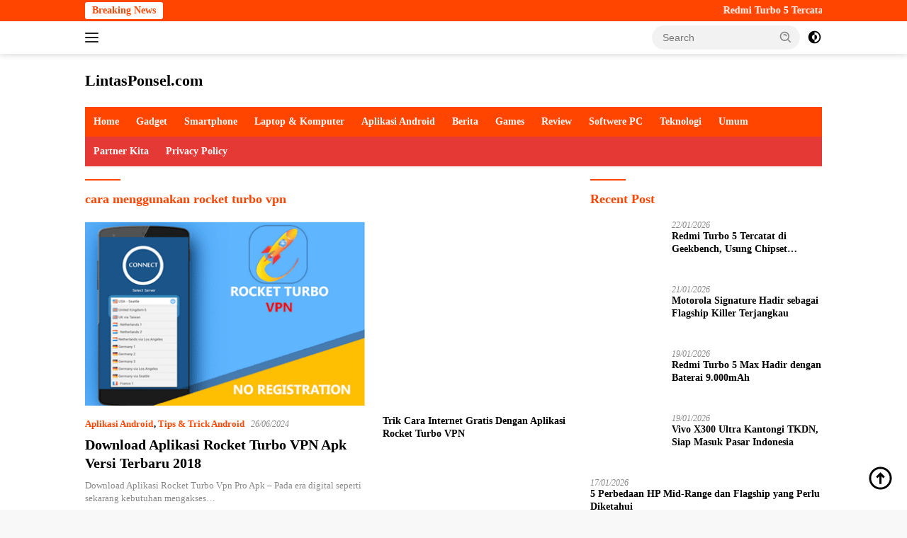

--- FILE ---
content_type: text/html; charset=UTF-8
request_url: https://lintasponsel.com/tag/cara-menggunakan-rocket-turbo-vpn/
body_size: 18191
content:
<!doctype html><html lang="en-US"><head><script data-no-optimize="1">var litespeed_docref=sessionStorage.getItem("litespeed_docref");litespeed_docref&&(Object.defineProperty(document,"referrer",{get:function(){return litespeed_docref}}),sessionStorage.removeItem("litespeed_docref"));</script> <meta charset="UTF-8"><meta name="viewport" content="width=device-width, initial-scale=1"><link rel="profile" href="https://gmpg.org/xfn/11"><meta name='robots' content='index, follow, max-image-preview:large, max-snippet:-1, max-video-preview:-1' /><style>img:is([sizes="auto" i], [sizes^="auto," i]) { contain-intrinsic-size: 3000px 1500px }</style><title>cara menggunakan rocket turbo vpn Archives - LintasPonsel.com</title><link rel="canonical" href="https://lintasponsel.com/tag/cara-menggunakan-rocket-turbo-vpn/" /><meta property="og:locale" content="en_US" /><meta property="og:type" content="article" /><meta property="og:title" content="cara menggunakan rocket turbo vpn Archives - LintasPonsel.com" /><meta property="og:url" content="https://lintasponsel.com/tag/cara-menggunakan-rocket-turbo-vpn/" /><meta property="og:site_name" content="LintasPonsel.com" /><meta name="twitter:card" content="summary_large_image" /> <script type="application/ld+json" class="yoast-schema-graph">{"@context":"https://schema.org","@graph":[{"@type":"CollectionPage","@id":"https://lintasponsel.com/tag/cara-menggunakan-rocket-turbo-vpn/","url":"https://lintasponsel.com/tag/cara-menggunakan-rocket-turbo-vpn/","name":"cara menggunakan rocket turbo vpn Archives - LintasPonsel.com","isPartOf":{"@id":"https://lintasponsel.com/#website"},"primaryImageOfPage":{"@id":"https://lintasponsel.com/tag/cara-menggunakan-rocket-turbo-vpn/#primaryimage"},"image":{"@id":"https://lintasponsel.com/tag/cara-menggunakan-rocket-turbo-vpn/#primaryimage"},"thumbnailUrl":"https://lintasponsel.com/wp-content/uploads/2017/12/Download-aplikasi-rocket-turbo-vpn-handler-apk-terbaru.png","breadcrumb":{"@id":"https://lintasponsel.com/tag/cara-menggunakan-rocket-turbo-vpn/#breadcrumb"},"inLanguage":"en-US"},{"@type":"ImageObject","inLanguage":"en-US","@id":"https://lintasponsel.com/tag/cara-menggunakan-rocket-turbo-vpn/#primaryimage","url":"https://lintasponsel.com/wp-content/uploads/2017/12/Download-aplikasi-rocket-turbo-vpn-handler-apk-terbaru.png","contentUrl":"https://lintasponsel.com/wp-content/uploads/2017/12/Download-aplikasi-rocket-turbo-vpn-handler-apk-terbaru.png","width":400,"height":263},{"@type":"BreadcrumbList","@id":"https://lintasponsel.com/tag/cara-menggunakan-rocket-turbo-vpn/#breadcrumb","itemListElement":[{"@type":"ListItem","position":1,"name":"Home","item":"https://lintasponsel.com/"},{"@type":"ListItem","position":2,"name":"cara menggunakan rocket turbo vpn"}]},{"@type":"WebSite","@id":"https://lintasponsel.com/#website","url":"https://lintasponsel.com/","name":"LintasPonsel.com","description":"Portal Berita Game Dan Informasi Teknologi Gadget, Cara Cheat Game, FF Mod Apk Paling Update Di Tahun 2020","publisher":{"@id":"https://lintasponsel.com/#organization"},"potentialAction":[{"@type":"SearchAction","target":{"@type":"EntryPoint","urlTemplate":"https://lintasponsel.com/?s={search_term_string}"},"query-input":{"@type":"PropertyValueSpecification","valueRequired":true,"valueName":"search_term_string"}}],"inLanguage":"en-US"},{"@type":"Organization","@id":"https://lintasponsel.com/#organization","name":"LintasPonsel.com","url":"https://lintasponsel.com/","logo":{"@type":"ImageObject","inLanguage":"en-US","@id":"https://lintasponsel.com/#/schema/logo/image/","url":"https://lintasponsel.com/wp-content/uploads/2017/04/Screenshot_3-1.png","contentUrl":"https://lintasponsel.com/wp-content/uploads/2017/04/Screenshot_3-1.png","width":359,"height":235,"caption":"LintasPonsel.com"},"image":{"@id":"https://lintasponsel.com/#/schema/logo/image/"}}]}</script> <link rel='dns-prefetch' href='//fonts.googleapis.com' /><link rel="alternate" type="application/rss+xml" title="LintasPonsel.com &raquo; Feed" href="https://lintasponsel.com/feed/" /><link rel="alternate" type="application/rss+xml" title="LintasPonsel.com &raquo; cara menggunakan rocket turbo vpn Tag Feed" href="https://lintasponsel.com/tag/cara-menggunakan-rocket-turbo-vpn/feed/" /><link data-optimized="2" rel="stylesheet" href="https://lintasponsel.com/wp-content/litespeed/css/1193b0ecb931ef7a66461f1766a25f0e.css?ver=c6964" /><style id='classic-theme-styles-inline-css'>/*! This file is auto-generated */
.wp-block-button__link{color:#fff;background-color:#32373c;border-radius:9999px;box-shadow:none;text-decoration:none;padding:calc(.667em + 2px) calc(1.333em + 2px);font-size:1.125em}.wp-block-file__button{background:#32373c;color:#fff;text-decoration:none}</style><style id='global-styles-inline-css'>:root{--wp--preset--aspect-ratio--square: 1;--wp--preset--aspect-ratio--4-3: 4/3;--wp--preset--aspect-ratio--3-4: 3/4;--wp--preset--aspect-ratio--3-2: 3/2;--wp--preset--aspect-ratio--2-3: 2/3;--wp--preset--aspect-ratio--16-9: 16/9;--wp--preset--aspect-ratio--9-16: 9/16;--wp--preset--color--black: #000000;--wp--preset--color--cyan-bluish-gray: #abb8c3;--wp--preset--color--white: #ffffff;--wp--preset--color--pale-pink: #f78da7;--wp--preset--color--vivid-red: #cf2e2e;--wp--preset--color--luminous-vivid-orange: #ff6900;--wp--preset--color--luminous-vivid-amber: #fcb900;--wp--preset--color--light-green-cyan: #7bdcb5;--wp--preset--color--vivid-green-cyan: #00d084;--wp--preset--color--pale-cyan-blue: #8ed1fc;--wp--preset--color--vivid-cyan-blue: #0693e3;--wp--preset--color--vivid-purple: #9b51e0;--wp--preset--gradient--vivid-cyan-blue-to-vivid-purple: linear-gradient(135deg,rgba(6,147,227,1) 0%,rgb(155,81,224) 100%);--wp--preset--gradient--light-green-cyan-to-vivid-green-cyan: linear-gradient(135deg,rgb(122,220,180) 0%,rgb(0,208,130) 100%);--wp--preset--gradient--luminous-vivid-amber-to-luminous-vivid-orange: linear-gradient(135deg,rgba(252,185,0,1) 0%,rgba(255,105,0,1) 100%);--wp--preset--gradient--luminous-vivid-orange-to-vivid-red: linear-gradient(135deg,rgba(255,105,0,1) 0%,rgb(207,46,46) 100%);--wp--preset--gradient--very-light-gray-to-cyan-bluish-gray: linear-gradient(135deg,rgb(238,238,238) 0%,rgb(169,184,195) 100%);--wp--preset--gradient--cool-to-warm-spectrum: linear-gradient(135deg,rgb(74,234,220) 0%,rgb(151,120,209) 20%,rgb(207,42,186) 40%,rgb(238,44,130) 60%,rgb(251,105,98) 80%,rgb(254,248,76) 100%);--wp--preset--gradient--blush-light-purple: linear-gradient(135deg,rgb(255,206,236) 0%,rgb(152,150,240) 100%);--wp--preset--gradient--blush-bordeaux: linear-gradient(135deg,rgb(254,205,165) 0%,rgb(254,45,45) 50%,rgb(107,0,62) 100%);--wp--preset--gradient--luminous-dusk: linear-gradient(135deg,rgb(255,203,112) 0%,rgb(199,81,192) 50%,rgb(65,88,208) 100%);--wp--preset--gradient--pale-ocean: linear-gradient(135deg,rgb(255,245,203) 0%,rgb(182,227,212) 50%,rgb(51,167,181) 100%);--wp--preset--gradient--electric-grass: linear-gradient(135deg,rgb(202,248,128) 0%,rgb(113,206,126) 100%);--wp--preset--gradient--midnight: linear-gradient(135deg,rgb(2,3,129) 0%,rgb(40,116,252) 100%);--wp--preset--font-size--small: 13px;--wp--preset--font-size--medium: 20px;--wp--preset--font-size--large: 36px;--wp--preset--font-size--x-large: 42px;--wp--preset--spacing--20: 0.44rem;--wp--preset--spacing--30: 0.67rem;--wp--preset--spacing--40: 1rem;--wp--preset--spacing--50: 1.5rem;--wp--preset--spacing--60: 2.25rem;--wp--preset--spacing--70: 3.38rem;--wp--preset--spacing--80: 5.06rem;--wp--preset--shadow--natural: 6px 6px 9px rgba(0, 0, 0, 0.2);--wp--preset--shadow--deep: 12px 12px 50px rgba(0, 0, 0, 0.4);--wp--preset--shadow--sharp: 6px 6px 0px rgba(0, 0, 0, 0.2);--wp--preset--shadow--outlined: 6px 6px 0px -3px rgba(255, 255, 255, 1), 6px 6px rgba(0, 0, 0, 1);--wp--preset--shadow--crisp: 6px 6px 0px rgba(0, 0, 0, 1);}:where(.is-layout-flex){gap: 0.5em;}:where(.is-layout-grid){gap: 0.5em;}body .is-layout-flex{display: flex;}.is-layout-flex{flex-wrap: wrap;align-items: center;}.is-layout-flex > :is(*, div){margin: 0;}body .is-layout-grid{display: grid;}.is-layout-grid > :is(*, div){margin: 0;}:where(.wp-block-columns.is-layout-flex){gap: 2em;}:where(.wp-block-columns.is-layout-grid){gap: 2em;}:where(.wp-block-post-template.is-layout-flex){gap: 1.25em;}:where(.wp-block-post-template.is-layout-grid){gap: 1.25em;}.has-black-color{color: var(--wp--preset--color--black) !important;}.has-cyan-bluish-gray-color{color: var(--wp--preset--color--cyan-bluish-gray) !important;}.has-white-color{color: var(--wp--preset--color--white) !important;}.has-pale-pink-color{color: var(--wp--preset--color--pale-pink) !important;}.has-vivid-red-color{color: var(--wp--preset--color--vivid-red) !important;}.has-luminous-vivid-orange-color{color: var(--wp--preset--color--luminous-vivid-orange) !important;}.has-luminous-vivid-amber-color{color: var(--wp--preset--color--luminous-vivid-amber) !important;}.has-light-green-cyan-color{color: var(--wp--preset--color--light-green-cyan) !important;}.has-vivid-green-cyan-color{color: var(--wp--preset--color--vivid-green-cyan) !important;}.has-pale-cyan-blue-color{color: var(--wp--preset--color--pale-cyan-blue) !important;}.has-vivid-cyan-blue-color{color: var(--wp--preset--color--vivid-cyan-blue) !important;}.has-vivid-purple-color{color: var(--wp--preset--color--vivid-purple) !important;}.has-black-background-color{background-color: var(--wp--preset--color--black) !important;}.has-cyan-bluish-gray-background-color{background-color: var(--wp--preset--color--cyan-bluish-gray) !important;}.has-white-background-color{background-color: var(--wp--preset--color--white) !important;}.has-pale-pink-background-color{background-color: var(--wp--preset--color--pale-pink) !important;}.has-vivid-red-background-color{background-color: var(--wp--preset--color--vivid-red) !important;}.has-luminous-vivid-orange-background-color{background-color: var(--wp--preset--color--luminous-vivid-orange) !important;}.has-luminous-vivid-amber-background-color{background-color: var(--wp--preset--color--luminous-vivid-amber) !important;}.has-light-green-cyan-background-color{background-color: var(--wp--preset--color--light-green-cyan) !important;}.has-vivid-green-cyan-background-color{background-color: var(--wp--preset--color--vivid-green-cyan) !important;}.has-pale-cyan-blue-background-color{background-color: var(--wp--preset--color--pale-cyan-blue) !important;}.has-vivid-cyan-blue-background-color{background-color: var(--wp--preset--color--vivid-cyan-blue) !important;}.has-vivid-purple-background-color{background-color: var(--wp--preset--color--vivid-purple) !important;}.has-black-border-color{border-color: var(--wp--preset--color--black) !important;}.has-cyan-bluish-gray-border-color{border-color: var(--wp--preset--color--cyan-bluish-gray) !important;}.has-white-border-color{border-color: var(--wp--preset--color--white) !important;}.has-pale-pink-border-color{border-color: var(--wp--preset--color--pale-pink) !important;}.has-vivid-red-border-color{border-color: var(--wp--preset--color--vivid-red) !important;}.has-luminous-vivid-orange-border-color{border-color: var(--wp--preset--color--luminous-vivid-orange) !important;}.has-luminous-vivid-amber-border-color{border-color: var(--wp--preset--color--luminous-vivid-amber) !important;}.has-light-green-cyan-border-color{border-color: var(--wp--preset--color--light-green-cyan) !important;}.has-vivid-green-cyan-border-color{border-color: var(--wp--preset--color--vivid-green-cyan) !important;}.has-pale-cyan-blue-border-color{border-color: var(--wp--preset--color--pale-cyan-blue) !important;}.has-vivid-cyan-blue-border-color{border-color: var(--wp--preset--color--vivid-cyan-blue) !important;}.has-vivid-purple-border-color{border-color: var(--wp--preset--color--vivid-purple) !important;}.has-vivid-cyan-blue-to-vivid-purple-gradient-background{background: var(--wp--preset--gradient--vivid-cyan-blue-to-vivid-purple) !important;}.has-light-green-cyan-to-vivid-green-cyan-gradient-background{background: var(--wp--preset--gradient--light-green-cyan-to-vivid-green-cyan) !important;}.has-luminous-vivid-amber-to-luminous-vivid-orange-gradient-background{background: var(--wp--preset--gradient--luminous-vivid-amber-to-luminous-vivid-orange) !important;}.has-luminous-vivid-orange-to-vivid-red-gradient-background{background: var(--wp--preset--gradient--luminous-vivid-orange-to-vivid-red) !important;}.has-very-light-gray-to-cyan-bluish-gray-gradient-background{background: var(--wp--preset--gradient--very-light-gray-to-cyan-bluish-gray) !important;}.has-cool-to-warm-spectrum-gradient-background{background: var(--wp--preset--gradient--cool-to-warm-spectrum) !important;}.has-blush-light-purple-gradient-background{background: var(--wp--preset--gradient--blush-light-purple) !important;}.has-blush-bordeaux-gradient-background{background: var(--wp--preset--gradient--blush-bordeaux) !important;}.has-luminous-dusk-gradient-background{background: var(--wp--preset--gradient--luminous-dusk) !important;}.has-pale-ocean-gradient-background{background: var(--wp--preset--gradient--pale-ocean) !important;}.has-electric-grass-gradient-background{background: var(--wp--preset--gradient--electric-grass) !important;}.has-midnight-gradient-background{background: var(--wp--preset--gradient--midnight) !important;}.has-small-font-size{font-size: var(--wp--preset--font-size--small) !important;}.has-medium-font-size{font-size: var(--wp--preset--font-size--medium) !important;}.has-large-font-size{font-size: var(--wp--preset--font-size--large) !important;}.has-x-large-font-size{font-size: var(--wp--preset--font-size--x-large) !important;}
:where(.wp-block-post-template.is-layout-flex){gap: 1.25em;}:where(.wp-block-post-template.is-layout-grid){gap: 1.25em;}
:where(.wp-block-columns.is-layout-flex){gap: 2em;}:where(.wp-block-columns.is-layout-grid){gap: 2em;}
:root :where(.wp-block-pullquote){font-size: 1.5em;line-height: 1.6;}</style><style id='admin-bar-inline-css'>/* Hide CanvasJS credits for P404 charts specifically */
    #p404RedirectChart .canvasjs-chart-credit {
        display: none !important;
    }
    
    #p404RedirectChart canvas {
        border-radius: 6px;
    }

    .p404-redirect-adminbar-weekly-title {
        font-weight: bold;
        font-size: 14px;
        color: #fff;
        margin-bottom: 6px;
    }

    #wpadminbar #wp-admin-bar-p404_free_top_button .ab-icon:before {
        content: "\f103";
        color: #dc3545;
        top: 3px;
    }
    
    #wp-admin-bar-p404_free_top_button .ab-item {
        min-width: 80px !important;
        padding: 0px !important;
    }
    
    /* Ensure proper positioning and z-index for P404 dropdown */
    .p404-redirect-adminbar-dropdown-wrap { 
        min-width: 0; 
        padding: 0;
        position: static !important;
    }
    
    #wpadminbar #wp-admin-bar-p404_free_top_button_dropdown {
        position: static !important;
    }
    
    #wpadminbar #wp-admin-bar-p404_free_top_button_dropdown .ab-item {
        padding: 0 !important;
        margin: 0 !important;
    }
    
    .p404-redirect-dropdown-container {
        min-width: 340px;
        padding: 18px 18px 12px 18px;
        background: #23282d !important;
        color: #fff;
        border-radius: 12px;
        box-shadow: 0 8px 32px rgba(0,0,0,0.25);
        margin-top: 10px;
        position: relative !important;
        z-index: 999999 !important;
        display: block !important;
        border: 1px solid #444;
    }
    
    /* Ensure P404 dropdown appears on hover */
    #wpadminbar #wp-admin-bar-p404_free_top_button .p404-redirect-dropdown-container { 
        display: none !important;
    }
    
    #wpadminbar #wp-admin-bar-p404_free_top_button:hover .p404-redirect-dropdown-container { 
        display: block !important;
    }
    
    #wpadminbar #wp-admin-bar-p404_free_top_button:hover #wp-admin-bar-p404_free_top_button_dropdown .p404-redirect-dropdown-container {
        display: block !important;
    }
    
    .p404-redirect-card {
        background: #2c3338;
        border-radius: 8px;
        padding: 18px 18px 12px 18px;
        box-shadow: 0 2px 8px rgba(0,0,0,0.07);
        display: flex;
        flex-direction: column;
        align-items: flex-start;
        border: 1px solid #444;
    }
    
    .p404-redirect-btn {
        display: inline-block;
        background: #dc3545;
        color: #fff !important;
        font-weight: bold;
        padding: 5px 22px;
        border-radius: 8px;
        text-decoration: none;
        font-size: 17px;
        transition: background 0.2s, box-shadow 0.2s;
        margin-top: 8px;
        box-shadow: 0 2px 8px rgba(220,53,69,0.15);
        text-align: center;
        line-height: 1.6;
    }
    
    .p404-redirect-btn:hover {
        background: #c82333;
        color: #fff !important;
        box-shadow: 0 4px 16px rgba(220,53,69,0.25);
    }
    
    /* Prevent conflicts with other admin bar dropdowns */
    #wpadminbar .ab-top-menu > li:hover > .ab-item,
    #wpadminbar .ab-top-menu > li.hover > .ab-item {
        z-index: auto;
    }
    
    #wpadminbar #wp-admin-bar-p404_free_top_button:hover > .ab-item {
        z-index: 999998 !important;
    }</style><style id='wpberita-style-inline-css'>h1,h2,h3,h4,h5,h6,.sidr-class-site-title,.site-title,.gmr-mainmenu ul > li > a,.sidr ul li a,.heading-text,.gmr-mobilemenu ul li a,#navigationamp ul li a{font-family:Quicksand;}h1,h2,h3,h4,h5,h6,.sidr-class-site-title,.site-title,.gmr-mainmenu ul > li > a,.sidr ul li a,.heading-text,.gmr-mobilemenu ul li a,#navigationamp ul li a,.related-text-onlytitle{font-weight:600;}h1 strong,h2 strong,h3 strong,h4 strong,h5 strong,h6 strong{font-weight:700;}body{font-family:Open Sans;--font-reguler:400;--font-bold:600;--background-color:#f8f8f8;--main-color:#000000;--link-color-body:#000000;--hoverlink-color-body:#ef672f;--border-color:#ff4500;--button-bgcolor:#ff4500;--button-color:#ffffff;--header-bgcolor:#ffffff;--topnav-color:#222222;--bigheadline-color:#ff4500;--mainmenu-color:#ffffff;--mainmenu-hovercolor:#fcc43f;--secondmenu-bgcolor:#E53935;--secondmenu-color:#ffffff;--secondmenu-hovercolor:#ef672f;--content-bgcolor:#ffffff;--content-greycolor:#888888;--greybody-bgcolor:#efefef;--footer-bgcolor:#f0f0f0;--footer-color:#ff4500;--footer-linkcolor:#ff4500;--footer-hover-linkcolor:#666666;}.entry-content-single{font-size:16px;}body,body.dark-theme{--scheme-color:#ff4500;--secondscheme-color:#ff4500;--mainmenu-bgcolor:#ff4500;}/* Generate Using Cache */</style><link rel="https://api.w.org/" href="https://lintasponsel.com/wp-json/" /><link rel="alternate" title="JSON" type="application/json" href="https://lintasponsel.com/wp-json/wp/v2/tags/1725" /><link rel="EditURI" type="application/rsd+xml" title="RSD" href="https://lintasponsel.com/xmlrpc.php?rsd" /><meta name="generator" content="WordPress 6.8.3" /> <script type="litespeed/javascript">document.documentElement.className=document.documentElement.className.replace('no-js','js')</script> <style>.no-js img.lazyload {
				display: none;
			}

			figure.wp-block-image img.lazyloading {
				min-width: 150px;
			}

						.lazyload, .lazyloading {
				opacity: 0;
			}

			.lazyloaded {
				opacity: 1;
				transition: opacity 400ms;
				transition-delay: 0ms;
			}</style> <script type="litespeed/javascript" data-src="https://pagead2.googlesyndication.com/pagead/js/adsbygoogle.js?client=ca-pub-1611329363302189"
     crossorigin="anonymous"></script><link rel="icon" href="https://lintasponsel.com/wp-content/uploads/2018/11/cropped-Screenshot_2-32x32.png" sizes="32x32" /><link rel="icon" href="https://lintasponsel.com/wp-content/uploads/2018/11/cropped-Screenshot_2-192x192.png" sizes="192x192" /><link rel="apple-touch-icon" href="https://lintasponsel.com/wp-content/uploads/2018/11/cropped-Screenshot_2-180x180.png" /><meta name="msapplication-TileImage" content="https://lintasponsel.com/wp-content/uploads/2018/11/cropped-Screenshot_2-270x270.png" /></head><body class="archive tag tag-cara-menggunakan-rocket-turbo-vpn tag-1725 wp-embed-responsive wp-theme-wpberita idtheme kentooz hfeed">
<a class="skip-link screen-reader-text" href="#primary">Skip to content</a><div id="topnavwrap" class="gmr-topnavwrap clearfix"><div class="gmr-topnotification"><div class="container"><div class="list-flex"><div class="row-flex"><div class="text-marquee">Breaking News</div></div><div class="row-flex wrap-marquee"><div class="marquee">				<a href="https://lintasponsel.com/redmi-turbo-5-tercatat-di-geekbench-usung-chipset-kencang/" class="gmr-recent-marquee" title="Redmi Turbo 5 Tercatat di Geekbench, Usung Chipset Kencang">Redmi Turbo 5 Tercatat di Geekbench, Usung Chipset Kencang</a>
<a href="https://lintasponsel.com/motorola-signature-hadir-sebagai-flagship-killer-terjangkau/" class="gmr-recent-marquee" title="Motorola Signature Hadir sebagai Flagship Killer Terjangkau">Motorola Signature Hadir sebagai Flagship Killer Terjangkau</a>
<a href="https://lintasponsel.com/redmi-turbo-5-max-hadir-dengan-baterai-9-000mah/" class="gmr-recent-marquee" title="Redmi Turbo 5 Max Hadir dengan Baterai 9.000mAh">Redmi Turbo 5 Max Hadir dengan Baterai 9.000mAh</a>
<a href="https://lintasponsel.com/vivo-x300-ultra-kantongi-tkdn-siap-masuk-pasar-indonesia/" class="gmr-recent-marquee" title="Vivo X300 Ultra Kantongi TKDN, Siap Masuk Pasar Indonesia">Vivo X300 Ultra Kantongi TKDN, Siap Masuk Pasar Indonesia</a>
<a href="https://lintasponsel.com/5-perbedaan-mid-range-dan-flagship-yang-perlu-diketahui/" class="gmr-recent-marquee" title="5 Perbedaan HP Mid-Range dan Flagship yang Perlu Diketahui">5 Perbedaan HP Mid-Range dan Flagship yang Perlu Diketahui</a></div></div></div></div></div><div class="container"><div class="list-flex"><div class="row-flex gmr-navleft">
<a id="gmr-responsive-menu" title="Menus" href="#menus" rel="nofollow"><div class="ktz-i-wrap"><span class="ktz-i"></span><span class="ktz-i"></span><span class="ktz-i"></span></div></a><div class="gmr-logo-mobile"><div class="site-title"><a href="https://lintasponsel.com/" title="LintasPonsel.com" rel="home">LintasPonsel.com</a></div>
<span class="site-description screen-reader-text">Portal Berita Game Dan Informasi Teknologi Gadget, Cara Cheat Game, FF Mod Apk Paling Update Di Tahun 2020</span></div></div><div class="row-flex gmr-navright"><div class="gmr-table-search"><form method="get" class="gmr-searchform searchform" action="https://lintasponsel.com/">
<input type="text" name="s" id="s" placeholder="Search" />
<input type="hidden" name="post_type" value="post" />
<button type="submit" role="button" class="gmr-search-submit gmr-search-icon">
<svg xmlns="http://www.w3.org/2000/svg" aria-hidden="true" role="img" width="1em" height="1em" preserveAspectRatio="xMidYMid meet" viewBox="0 0 24 24"><path fill="currentColor" d="M10 18a7.952 7.952 0 0 0 4.897-1.688l4.396 4.396l1.414-1.414l-4.396-4.396A7.952 7.952 0 0 0 18 10c0-4.411-3.589-8-8-8s-8 3.589-8 8s3.589 8 8 8zm0-14c3.309 0 6 2.691 6 6s-2.691 6-6 6s-6-2.691-6-6s2.691-6 6-6z"/><path fill="currentColor" d="M11.412 8.586c.379.38.588.882.588 1.414h2a3.977 3.977 0 0 0-1.174-2.828c-1.514-1.512-4.139-1.512-5.652 0l1.412 1.416c.76-.758 2.07-.756 2.826-.002z"/></svg>
</button></form></div>
<a class="darkmode-button topnav-button" title="Dark Mode" href="#" rel="nofollow"><svg xmlns="http://www.w3.org/2000/svg" aria-hidden="true" role="img" width="1em" height="1em" preserveAspectRatio="xMidYMid meet" viewBox="0 0 24 24"><g fill="currentColor"><path d="M12 16a4 4 0 0 0 0-8v8Z"/><path fill-rule="evenodd" d="M12 2C6.477 2 2 6.477 2 12s4.477 10 10 10s10-4.477 10-10S17.523 2 12 2Zm0 2v4a4 4 0 1 0 0 8v4a8 8 0 1 0 0-16Z" clip-rule="evenodd"/></g></svg></a><div class="gmr-search-btn">
<a id="search-menu-button" class="topnav-button gmr-search-icon" href="#" rel="nofollow"><svg xmlns="http://www.w3.org/2000/svg" aria-hidden="true" role="img" width="1em" height="1em" preserveAspectRatio="xMidYMid meet" viewBox="0 0 24 24"><path fill="none" stroke="currentColor" stroke-linecap="round" stroke-width="2" d="m21 21l-4.486-4.494M19 10.5a8.5 8.5 0 1 1-17 0a8.5 8.5 0 0 1 17 0Z"/></svg></a><div id="search-dropdown-container" class="search-dropdown search"><form method="get" class="gmr-searchform searchform" action="https://lintasponsel.com/">
<input type="text" name="s" id="s" placeholder="Search" />
<button type="submit" class="gmr-search-submit gmr-search-icon"><svg xmlns="http://www.w3.org/2000/svg" aria-hidden="true" role="img" width="1em" height="1em" preserveAspectRatio="xMidYMid meet" viewBox="0 0 24 24"><path fill="currentColor" d="M10 18a7.952 7.952 0 0 0 4.897-1.688l4.396 4.396l1.414-1.414l-4.396-4.396A7.952 7.952 0 0 0 18 10c0-4.411-3.589-8-8-8s-8 3.589-8 8s3.589 8 8 8zm0-14c3.309 0 6 2.691 6 6s-2.691 6-6 6s-6-2.691-6-6s2.691-6 6-6z"/><path fill="currentColor" d="M11.412 8.586c.379.38.588.882.588 1.414h2a3.977 3.977 0 0 0-1.174-2.828c-1.514-1.512-4.139-1.512-5.652 0l1.412 1.416c.76-.758 2.07-.756 2.826-.002z"/></svg></button></form></div></div></div></div></div></div><div id="page" class="site"><header id="masthead" class="site-header"><div class="container"><div class="site-branding"><div class="gmr-logo"><div class="gmr-logo-wrap"><div class="site-title logolink"><a href="https://lintasponsel.com/" title="LintasPonsel.com" rel="home">LintasPonsel.com</a></div>
<span class="site-description screen-reader-text">Portal Berita Game Dan Informasi Teknologi Gadget, Cara Cheat Game, FF Mod Apk Paling Update Di Tahun 2020</span><div class="close-topnavmenu-wrap"><a id="close-topnavmenu-button" rel="nofollow" href="#"><svg xmlns="http://www.w3.org/2000/svg" aria-hidden="true" role="img" width="1em" height="1em" preserveAspectRatio="xMidYMid meet" viewBox="0 0 32 32"><path fill="currentColor" d="M24 9.4L22.6 8L16 14.6L9.4 8L8 9.4l6.6 6.6L8 22.6L9.4 24l6.6-6.6l6.6 6.6l1.4-1.4l-6.6-6.6L24 9.4z"/></svg></a></div></div></div></div></div></header><div id="main-nav-wrap" class="gmr-mainmenu-wrap"><div class="container"><nav id="main-nav" class="main-navigation gmr-mainmenu"><ul id="primary-menu" class="menu"><li id="menu-item-6547" class="menu-item menu-item-type-custom menu-item-object-custom menu-item-6547"><a href="/">Home</a></li><li id="menu-item-7524" class="menu-item menu-item-type-taxonomy menu-item-object-category menu-item-7524"><a href="https://lintasponsel.com/category/gadget/">Gadget</a></li><li id="menu-item-6561" class="menu-item menu-item-type-taxonomy menu-item-object-category menu-item-6561"><a href="https://lintasponsel.com/category/smartphone/">Smartphone</a></li><li id="menu-item-7676" class="menu-item menu-item-type-taxonomy menu-item-object-category menu-item-7676"><a href="https://lintasponsel.com/category/laptop-komputer/">Laptop &amp; Komputer</a></li><li id="menu-item-6548" class="menu-item menu-item-type-taxonomy menu-item-object-category menu-item-6548"><a href="https://lintasponsel.com/category/aplikasi-android/">Aplikasi Android</a></li><li id="menu-item-6549" class="menu-item menu-item-type-taxonomy menu-item-object-category menu-item-6549"><a href="https://lintasponsel.com/category/berita/">Berita</a></li><li id="menu-item-6555" class="menu-item menu-item-type-taxonomy menu-item-object-category menu-item-6555"><a href="https://lintasponsel.com/category/games/">Games</a></li><li id="menu-item-6560" class="menu-item menu-item-type-taxonomy menu-item-object-category menu-item-6560"><a href="https://lintasponsel.com/category/review/">Review</a></li><li id="menu-item-6562" class="menu-item menu-item-type-taxonomy menu-item-object-category menu-item-6562"><a href="https://lintasponsel.com/category/softwere-pc/">Softwere PC</a></li><li id="menu-item-7547" class="menu-item menu-item-type-taxonomy menu-item-object-category menu-item-7547"><a href="https://lintasponsel.com/category/teknologi/">Teknologi</a></li><li id="menu-item-6567" class="menu-item menu-item-type-taxonomy menu-item-object-category menu-item-6567"><a href="https://lintasponsel.com/category/umum/">Umum</a></li></ul><ul id="secondary-menu" class="menu"><li class="page_item page-item-7188"><a href="https://lintasponsel.com/partner-kita/">Partner Kita</a></li><li class="page_item page-item-1812"><a href="https://lintasponsel.com/privacy-policy/">Privacy Policy</a></li></ul></nav></div></div><div id="content" class="gmr-content"><div class="container"><div class="row"><main id="primary" class="site-main col-md-8"><header class="page-header"><h1 class="page-title">cara menggunakan rocket turbo vpn</h1></header><div class="gmr-bigheadline clearfix"><div class="gmr-big-headline">
<a class="post-thumbnail" href="https://lintasponsel.com/download-aplikasi-rocket-turbo-vpn-apk-versi-terbaru-2018/" title="Download Aplikasi Rocket Turbo VPN Apk Versi Terbaru 2018" aria-hidden="true" tabindex="-1">
<img data-lazyloaded="1" src="data:image/svg+xml;base64," width="342" height="225" data-src="https://lintasponsel.com/wp-content/uploads/2017/12/Download-aplikasi-rocket-turbo-vpn-handler-apk-terbaru.png" class="attachment-large size-large wp-post-image" alt="" decoding="async" fetchpriority="high" data-srcset="https://lintasponsel.com/wp-content/uploads/2017/12/Download-aplikasi-rocket-turbo-vpn-handler-apk-terbaru.png 400w, https://lintasponsel.com/wp-content/uploads/2017/12/Download-aplikasi-rocket-turbo-vpn-handler-apk-terbaru-300x197.png 300w" data-sizes="(max-width: 342px) 100vw, 342px" />							</a><div class="gmr-bigheadline-content"><div class="gmr-meta-topic"><strong><span class="cat-links-content"><a href="https://lintasponsel.com/category/aplikasi-android/" rel="category tag">Aplikasi Android</a>, <a href="https://lintasponsel.com/category/tips-android/" rel="category tag">Tips &amp; Trick Android</a></span></strong>&nbsp;&nbsp;<span class="meta-content"><span class="posted-on"><time class="entry-date published updated" datetime="2024-06-26T05:12:48+07:00">26/06/2024</time></span></span></div><h3 class="gmr-rp-biglink">
<a href="https://lintasponsel.com/download-aplikasi-rocket-turbo-vpn-apk-versi-terbaru-2018/" class="gmr-slide-titlelink" title="Download Aplikasi Rocket Turbo VPN Apk Versi Terbaru 2018">Download Aplikasi Rocket Turbo VPN Apk Versi Terbaru 2018</a></h3><div class="entry-content entry-content-archive"><p>Download Aplikasi Rocket Turbo Vpn Pro Apk &#8211; Pada era digital seperti sekarang kebutuhan mengakses&#8230;</p></div></div></div><div class="gmr-bigheadline-right"><div class="wrap-headline-right">								<a class="post-thumbnail" href="https://lintasponsel.com/trik-cara-internet-gratis-dengan-aplikasi-rocket-turbo-vpn/" title="Trik Cara Internet Gratis Dengan Aplikasi Rocket Turbo VPN" aria-hidden="true" tabindex="-1">
<img width="340" height="225" data-src="https://lintasponsel.com/wp-content/uploads/2017/11/download-rocket-turbo-vpn.png" class="attachment-large size-large wp-post-image lazyload" alt="Trik Cara Internet Gratis Dengan Aplikasi Rocket Turbo VPN" decoding="async" data-srcset="https://lintasponsel.com/wp-content/uploads/2017/11/download-rocket-turbo-vpn.png 500w, https://lintasponsel.com/wp-content/uploads/2017/11/download-rocket-turbo-vpn-300x199.png 300w" data-sizes="(max-width: 340px) 100vw, 340px" src="[data-uri]" style="--smush-placeholder-width: 340px; --smush-placeholder-aspect-ratio: 340/225;" /><noscript><img width="340" height="225" src="https://lintasponsel.com/wp-content/uploads/2017/11/download-rocket-turbo-vpn.png" class="attachment-large size-large wp-post-image" alt="Trik Cara Internet Gratis Dengan Aplikasi Rocket Turbo VPN" decoding="async" srcset="https://lintasponsel.com/wp-content/uploads/2017/11/download-rocket-turbo-vpn.png 500w, https://lintasponsel.com/wp-content/uploads/2017/11/download-rocket-turbo-vpn-300x199.png 300w" sizes="(max-width: 340px) 100vw, 340px" /></noscript>								</a><div class="recent-title-wrap has-thumbnail"><a class="recent-title heading-text" href="https://lintasponsel.com/trik-cara-internet-gratis-dengan-aplikasi-rocket-turbo-vpn/" title="Trik Cara Internet Gratis Dengan Aplikasi Rocket Turbo VPN" rel="bookmark">Trik Cara Internet Gratis Dengan Aplikasi Rocket Turbo VPN</a></div></div></div></div><div id="infinite-container"></div><div class="text-center"><div class="page-load-status"><div class="loader-ellips infinite-scroll-request gmr-ajax-load-wrapper gmr-loader"><div class="gmr-ajax-wrap"><div class="gmr-ajax-loader"><div></div><div></div></div></div></div><p class="infinite-scroll-last">No More Posts Available.</p><p class="infinite-scroll-error">No more pages to load.</p></div><p><button class="view-more-button heading-text">View More</button></p></div></main><aside id="secondary" class="widget-area col-md-4 pos-sticky"><section id="wpberita-rp-4" class="widget wpberita-recent"><div class="page-header"><h3 class="widget-title">Recent Post</h3></div><ul class="wpberita-rp-widget"><li class="clearfix">
<a class="post-thumbnail pull-left" href="https://lintasponsel.com/redmi-turbo-5-tercatat-di-geekbench-usung-chipset-kencang/" title="Redmi Turbo 5 Tercatat di Geekbench, Usung Chipset Kencang" aria-hidden="true" tabindex="-1">
<img width="100" height="100" data-src="https://lintasponsel.com/wp-content/uploads/2026/01/Redmi-Turbo-5-Tercatat-di-Geekbench-Usung-Chipset-Kencang-100x100.jpeg" class="attachment-thumbnail size-thumbnail wp-post-image lazyload" alt="Redmi Turbo 5 Tercatat di Geekbench, Usung Chipset Kencang" decoding="async" src="[data-uri]" style="--smush-placeholder-width: 100px; --smush-placeholder-aspect-ratio: 100/100;" /><noscript><img width="100" height="100" src="https://lintasponsel.com/wp-content/uploads/2026/01/Redmi-Turbo-5-Tercatat-di-Geekbench-Usung-Chipset-Kencang-100x100.jpeg" class="attachment-thumbnail size-thumbnail wp-post-image" alt="Redmi Turbo 5 Tercatat di Geekbench, Usung Chipset Kencang" decoding="async" /></noscript>									</a><div class="recent-content  has-thumbnail"><div class="meta-content"><span class="posted-on"><time class="entry-date published" datetime="2026-01-22T23:42:14+07:00">22/01/2026</time><time class="updated" datetime="2026-01-22T23:42:19+07:00">22/01/2026</time></span></div><a class="recent-title heading-text" href="https://lintasponsel.com/redmi-turbo-5-tercatat-di-geekbench-usung-chipset-kencang/" title="Redmi Turbo 5 Tercatat di Geekbench, Usung Chipset Kencang" rel="bookmark">Redmi Turbo 5 Tercatat di Geekbench, Usung Chipset Kencang</a></div></li><li class="clearfix">
<a class="post-thumbnail pull-left" href="https://lintasponsel.com/motorola-signature-hadir-sebagai-flagship-killer-terjangkau/" title="Motorola Signature Hadir sebagai Flagship Killer Terjangkau" aria-hidden="true" tabindex="-1">
<img width="100" height="100" data-src="https://lintasponsel.com/wp-content/uploads/2026/01/Motorola-Signature-Hadir-sebagai-Flagship-Killer-Terjangkau-100x100.jpeg" class="attachment-thumbnail size-thumbnail wp-post-image lazyload" alt="Motorola Signature Hadir sebagai Flagship Killer Terjangkau" decoding="async" src="[data-uri]" style="--smush-placeholder-width: 100px; --smush-placeholder-aspect-ratio: 100/100;" /><noscript><img width="100" height="100" src="https://lintasponsel.com/wp-content/uploads/2026/01/Motorola-Signature-Hadir-sebagai-Flagship-Killer-Terjangkau-100x100.jpeg" class="attachment-thumbnail size-thumbnail wp-post-image" alt="Motorola Signature Hadir sebagai Flagship Killer Terjangkau" decoding="async" /></noscript>									</a><div class="recent-content  has-thumbnail"><div class="meta-content"><span class="posted-on"><time class="entry-date published" datetime="2026-01-21T22:42:52+07:00">21/01/2026</time><time class="updated" datetime="2026-01-21T22:42:54+07:00">21/01/2026</time></span></div><a class="recent-title heading-text" href="https://lintasponsel.com/motorola-signature-hadir-sebagai-flagship-killer-terjangkau/" title="Motorola Signature Hadir sebagai Flagship Killer Terjangkau" rel="bookmark">Motorola Signature Hadir sebagai Flagship Killer Terjangkau</a></div></li><li class="clearfix">
<a class="post-thumbnail pull-left" href="https://lintasponsel.com/redmi-turbo-5-max-hadir-dengan-baterai-9-000mah/" title="Redmi Turbo 5 Max Hadir dengan Baterai 9.000mAh" aria-hidden="true" tabindex="-1">
<img width="100" height="100" data-src="https://lintasponsel.com/wp-content/uploads/2026/01/Redmi-Turbo-5-Max-Hadir-dengan-Baterai-9.000mAh-100x100.jpeg" class="attachment-thumbnail size-thumbnail wp-post-image lazyload" alt="Redmi Turbo 5 Max Hadir dengan Baterai 9.000mAh" decoding="async" src="[data-uri]" style="--smush-placeholder-width: 100px; --smush-placeholder-aspect-ratio: 100/100;" /><noscript><img width="100" height="100" src="https://lintasponsel.com/wp-content/uploads/2026/01/Redmi-Turbo-5-Max-Hadir-dengan-Baterai-9.000mAh-100x100.jpeg" class="attachment-thumbnail size-thumbnail wp-post-image" alt="Redmi Turbo 5 Max Hadir dengan Baterai 9.000mAh" decoding="async" /></noscript>									</a><div class="recent-content  has-thumbnail"><div class="meta-content"><span class="posted-on"><time class="entry-date published" datetime="2026-01-19T22:14:56+07:00">19/01/2026</time><time class="updated" datetime="2026-01-19T22:15:15+07:00">19/01/2026</time></span></div><a class="recent-title heading-text" href="https://lintasponsel.com/redmi-turbo-5-max-hadir-dengan-baterai-9-000mah/" title="Redmi Turbo 5 Max Hadir dengan Baterai 9.000mAh" rel="bookmark">Redmi Turbo 5 Max Hadir dengan Baterai 9.000mAh</a></div></li><li class="clearfix">
<a class="post-thumbnail pull-left" href="https://lintasponsel.com/vivo-x300-ultra-kantongi-tkdn-siap-masuk-pasar-indonesia/" title="Vivo X300 Ultra Kantongi TKDN, Siap Masuk Pasar Indonesia" aria-hidden="true" tabindex="-1">
<img width="100" height="100" data-src="https://lintasponsel.com/wp-content/uploads/2026/01/Vivo-X300-Ultra-Kantongi-TKDN-Siap-Masuk-Pasar-Indonesia-100x100.jpeg" class="attachment-thumbnail size-thumbnail wp-post-image lazyload" alt="Vivo X300 Ultra Kantongi TKDN, Siap Masuk Pasar Indonesia" decoding="async" src="[data-uri]" style="--smush-placeholder-width: 100px; --smush-placeholder-aspect-ratio: 100/100;" /><noscript><img width="100" height="100" src="https://lintasponsel.com/wp-content/uploads/2026/01/Vivo-X300-Ultra-Kantongi-TKDN-Siap-Masuk-Pasar-Indonesia-100x100.jpeg" class="attachment-thumbnail size-thumbnail wp-post-image" alt="Vivo X300 Ultra Kantongi TKDN, Siap Masuk Pasar Indonesia" decoding="async" /></noscript>									</a><div class="recent-content  has-thumbnail"><div class="meta-content"><span class="posted-on"><time class="entry-date published" datetime="2026-01-19T20:42:58+07:00">19/01/2026</time><time class="updated" datetime="2026-01-19T20:43:04+07:00">19/01/2026</time></span></div><a class="recent-title heading-text" href="https://lintasponsel.com/vivo-x300-ultra-kantongi-tkdn-siap-masuk-pasar-indonesia/" title="Vivo X300 Ultra Kantongi TKDN, Siap Masuk Pasar Indonesia" rel="bookmark">Vivo X300 Ultra Kantongi TKDN, Siap Masuk Pasar Indonesia</a></div></li><li class="clearfix"><div class="recent-content  no-thumbnail"><div class="meta-content"><span class="posted-on"><time class="entry-date published" datetime="2026-01-17T00:00:05+07:00">17/01/2026</time><time class="updated" datetime="2026-01-17T00:05:27+07:00">17/01/2026</time></span></div><a class="recent-title heading-text" href="https://lintasponsel.com/5-perbedaan-mid-range-dan-flagship-yang-perlu-diketahui/" title="5 Perbedaan HP Mid-Range dan Flagship yang Perlu Diketahui" rel="bookmark">5 Perbedaan HP Mid-Range dan Flagship yang Perlu Diketahui</a></div></li><li class="clearfix">
<a class="post-thumbnail pull-left" href="https://lintasponsel.com/xiaomi-17-max-bocor-baterai-terbesar-di-seri-flagship/" title="Xiaomi 17 Max Bocor, Baterai Terbesar di Seri Flagship" aria-hidden="true" tabindex="-1">
<img width="100" height="100" data-src="https://lintasponsel.com/wp-content/uploads/2026/01/Xiaomi-17-Max-Bocor-Baterai-Terbesar-di-Seri-Flagship-100x100.jpeg" class="attachment-thumbnail size-thumbnail wp-post-image lazyload" alt="Xiaomi 17 Max Bocor, Baterai Terbesar di Seri Flagship" decoding="async" src="[data-uri]" style="--smush-placeholder-width: 100px; --smush-placeholder-aspect-ratio: 100/100;" /><noscript><img width="100" height="100" src="https://lintasponsel.com/wp-content/uploads/2026/01/Xiaomi-17-Max-Bocor-Baterai-Terbesar-di-Seri-Flagship-100x100.jpeg" class="attachment-thumbnail size-thumbnail wp-post-image" alt="Xiaomi 17 Max Bocor, Baterai Terbesar di Seri Flagship" decoding="async" /></noscript>									</a><div class="recent-content  has-thumbnail"><div class="meta-content"><span class="posted-on"><time class="entry-date published" datetime="2026-01-14T23:05:41+07:00">14/01/2026</time><time class="updated" datetime="2026-01-14T23:05:46+07:00">14/01/2026</time></span></div><a class="recent-title heading-text" href="https://lintasponsel.com/xiaomi-17-max-bocor-baterai-terbesar-di-seri-flagship/" title="Xiaomi 17 Max Bocor, Baterai Terbesar di Seri Flagship" rel="bookmark">Xiaomi 17 Max Bocor, Baterai Terbesar di Seri Flagship</a></div></li><li class="clearfix">
<a class="post-thumbnail pull-left" href="https://lintasponsel.com/samsung-galaxy-s26-ultra-muncul-di-geekbench-performa-gahar/" title="Samsung Galaxy S26 Ultra Muncul di Geekbench, Performa Gahar" aria-hidden="true" tabindex="-1">
<img width="100" height="100" data-src="https://lintasponsel.com/wp-content/uploads/2026/01/Samsung-Galaxy-S26-Ultra-Muncul-di-Geekbench-Performa-Gahar-100x100.jpeg" class="attachment-thumbnail size-thumbnail wp-post-image lazyload" alt="Samsung Galaxy S26 Ultra Muncul di Geekbench, Performa Gahar" decoding="async" src="[data-uri]" style="--smush-placeholder-width: 100px; --smush-placeholder-aspect-ratio: 100/100;" /><noscript><img width="100" height="100" src="https://lintasponsel.com/wp-content/uploads/2026/01/Samsung-Galaxy-S26-Ultra-Muncul-di-Geekbench-Performa-Gahar-100x100.jpeg" class="attachment-thumbnail size-thumbnail wp-post-image" alt="Samsung Galaxy S26 Ultra Muncul di Geekbench, Performa Gahar" decoding="async" /></noscript>									</a><div class="recent-content  has-thumbnail"><div class="meta-content"><span class="posted-on"><time class="entry-date published" datetime="2026-01-13T21:48:44+07:00">13/01/2026</time><time class="updated" datetime="2026-01-13T21:48:47+07:00">13/01/2026</time></span></div><a class="recent-title heading-text" href="https://lintasponsel.com/samsung-galaxy-s26-ultra-muncul-di-geekbench-performa-gahar/" title="Samsung Galaxy S26 Ultra Muncul di Geekbench, Performa Gahar" rel="bookmark">Samsung Galaxy S26 Ultra Muncul di Geekbench, Performa Gahar</a></div></li><li class="clearfix">
<a class="post-thumbnail pull-left" href="https://lintasponsel.com/honor-magic-pad-3-pro-jadi-tablet-android-terkencang-2025/" title="Honor Magic Pad 3 Pro Jadi Tablet Android Terkencang 2025" aria-hidden="true" tabindex="-1">
<img width="100" height="100" data-src="https://lintasponsel.com/wp-content/uploads/2026/01/Honor-Magic-Pad-3-Pro-Jadi-Tablet-Android-Terkencang-2025-100x100.jpeg" class="attachment-thumbnail size-thumbnail wp-post-image lazyload" alt="Honor Magic Pad 3 Pro Jadi Tablet Android Terkencang 2025" decoding="async" src="[data-uri]" style="--smush-placeholder-width: 100px; --smush-placeholder-aspect-ratio: 100/100;" /><noscript><img width="100" height="100" src="https://lintasponsel.com/wp-content/uploads/2026/01/Honor-Magic-Pad-3-Pro-Jadi-Tablet-Android-Terkencang-2025-100x100.jpeg" class="attachment-thumbnail size-thumbnail wp-post-image" alt="Honor Magic Pad 3 Pro Jadi Tablet Android Terkencang 2025" decoding="async" /></noscript>									</a><div class="recent-content  has-thumbnail"><div class="meta-content"><span class="posted-on"><time class="entry-date published" datetime="2026-01-11T11:33:20+07:00">11/01/2026</time><time class="updated" datetime="2026-01-11T11:33:23+07:00">11/01/2026</time></span></div><a class="recent-title heading-text" href="https://lintasponsel.com/honor-magic-pad-3-pro-jadi-tablet-android-terkencang-2025/" title="Honor Magic Pad 3 Pro Jadi Tablet Android Terkencang 2025" rel="bookmark">Honor Magic Pad 3 Pro Jadi Tablet Android Terkencang 2025</a></div></li></ul></section><section id="block-6" class="widget widget_block"><div style="display:none;"><a href="https://www.defensorathefilm.com/health/">aatoto</a>
<a href="https://www.getwayssolution.com/2020/11/what-is-java.html">toto slot</a>
<a href="https://cachlam9.com/">LIGAJAWARA168</a>
<a href="https://dominicperri.com/MOTION/1/">Slot Gacor Hari Ini</a>
<a href="https://thediscoverynetwork.org/about">Arena39</a>
<a href="https://litecoinbrokerreviews.com/category/litecoin-talk/">slot gacor</a>
<a href="https://aatoto.bigcartel.com">TOTO SLOT</a>
<a href="https://dailynewyorktimes.com/2025/05/post-facial-care-to-maximize-the-benefits-of-your-facial-treatment/">slot online</a>
<a href="https://www.astucesnaturelles.net/category/news/">toto slot resmi</a>
<a href="https://indiraskitchen.com/media-indiras-kitchen/">Slot Thailand</a>
<a href="https://www.saktimantraguna.xyz/">MPOSAKTI</a>
<a href="https://newearthjourneyjournal.com/about-us/">Slot777 Motoslot</a>
<a href="https://www.holmhousehotel.com/spa/">Aatoto</a>
<a href="https://zerotoheromarketing.com/resources/">MOTOSLOT</a>
<a href="https://bit.ly/m/motoslotresmi">motoslot</a>
<a href="https://linkr.bio/ARENA39">SLOT THAILAND</a>
<a href="https://bit.ly/m/ligajawara168">LIGAJAWARA168</a>
<a href="https://linklist.bio/aatotoresmi">aatotoresmi</a>
<a href="https://myhalalmeatstore.com/contact-us/">Slot777</a>
<a href="https://maulink.com/aatotoresmi">aatoto</a>
<a href="https://maulink.com/motoslotresmi">motoslot</a>
<a href="https://top10antivirussoft.com/about-top-10-antivirus-soft-we-will-help-you-make-the-right-choice/">MOTOSLOT</a>
<a href="https://motoslotlogin.net/">Motoslot</a>
<a href="https://maulink.com/mposaktiresmi">mposakti</a>
<a href="https://heylink.me/arena39.vip">ARENA39</a>
<a href="https://mez.ink/loginarena39/official">slot thailand</a>
<a href="https://thesocialmediastudio.com/tag/coaching/">Arena39</a>
<a href="https://mez.ink/loginarena39/arena39info">Arena39</a>
<a href="https://heylink.me/motoslotgacor/">slot gacor</a>
<a href="https://bit.ly/m/motoslotkita">motoslot</a>
<a href="https://aatotosuper.com/">Aatoto</a>
<a href="https://tap.bio/@Arena39_login">ARENA39</a>
<a href="https://heylink.me/ARENA39-LOGIN">Arena39</a>
<a href="https://bio.site/aatotoresmi">aatoto</a>
<a href="https://bento.me/aatotoresmi">aatoto</a>
<a href="https://www.thecollectivetribe.com/the-invitation/">SLOT THAILAND</a>
<a href="https://mez.ink/ligajawara168">Ligajawara168</a>
<a href="https://www.ligajawara168.org/">https://www.ligajawara168.org</a>
<a href="https://heylink.me/ligajawara168terpercaya/">LIGAJAWARA168</a>
<a href="https://gracieinnhotel.com/">LIGAJAWARA168</a>
<a href="https://arena39.taplink.id">ARENA39</a>
<a href="https://bio.site/ARENA39">Arena39</a>
<a href="https://www.ligajawara168.com/">ligajawara168</a>
<a href="https://heylink.me/ligajawara168/">ligajawara168</a>
<a href="https://michelotto.org/blog/">Game Online Aatoto</a>
<a href="https://botech.info/wp-content/">judi bola online</a>
<a href="https://theinternationalcommittee.org">Ligajawara168</a>
<a href="https://linklist.bio/mposakti-home">Mposakti</a>
<a href="https://bit.ly/m/Mposakti">Mposakti</a>
<a href="https://bit.ly/m/LOGIN-ARENA39">Arena39</a>
<a href="https://mez.ink/loginarena39/uki">Arena39</a>
<a href="https://link.space/@ARENA39">Arena39</a>
<a href="https://s.id/Mposakti">Mposakti</a>
<a href="https://mposakti.taplink.id">Mposakti</a>
<a href="https://t.me/Ligajawara168">Ligajawara168</a>
<a href="https://heylink.me/ligajawaraOfficial/">Ligajawara</a>
<a href="https://linklist.bio/mposakti">Mposakti</a>
<a href="https://bit.ly/m/mposakti">Mposakti</a>
<a href="https://daftarligajawara168.b-cdn.net/">ligajawara168</a>
<a href="https://heylink.me/motoslotofficial/">SLOT GACOR</a>
<a href="https://heylink.me/motoslot.asli/">motoslot asli</a>
<a href="https://linklist.bio/motoslot">motoslot</a>
<a href="https://linklist.bio/motoslotofficial">motoslotofficial</a>
<a href="https://heylink.me/motoslotresmi/">motoslotresmi</a>
<a href="https://heylink.me/officialmotoslot/">motoslot</a>
<a href="https://hopp.bio/motoslotbalap">motoslot</a>
<a href="https://onescreener.com/aatoto?">Link Alternatif aatoto</a>
<a href="https://lit.link/aatoto">aatoto</a>
<a href="https://nvgpupro.com/">Motoslot</a>
<a href="https://www.nidohosting.com/">Motoslot</a>
<a href="https://bit.ly/m/CAS55VIP">CAS55VIP</a>
<a href="https://www.tokyojapanesesouthington.com/reviews.aspx.html">AATOTO</a>
<a href="https://mez.ink/cass55bro">daftar cas55</a>
<a href="https://heylink.me/CAS55_OFFICIAL/">CAS55_OFFICIAL</a>
<a href="https://t.me/Cas55resmi">Cas55</a>
<a href="https://cas55.com/">CAS55</a>
<a href="https://heylink.me/aatotojepe_">aatoto</a>
<a href="https://tastyyy.shop/">CAS55</a>
<a href="https://bit.ly/m/CAS55VIP">CAS55VIP</a>
<a href="https://bit.ly/m/cas55official">slot gacor hari ini</a>
<a href="https://arena39-piu.com">Arena39 Piu</a>
<a href="https://solo.to/arena39">Arena39</a>
<a href="https://link.space/@ARENA39">Link Alternatif ARENA39</a>
<a href="https://mez.ink/loginarena39/uki">Thailand</a>
<a href="https://arena39-piu.com/">Thailand</a>
<a href="https://arena39-juara.com/">Thailand</a>
<a href="https://bit.ly/m/ARENA39">SLOTTHAILAND</a>
<a href="https://heylink.me/arena39">SLOTTHAILAND</a>
<a href="https://heylink.me/ARENA39">slotthailand</a>
<a href="https://heylink.me/aatotojepe/">aatoto</a>
<a href="https://heylink.me/loginAATOTO">aatoto login</a>
<a href="https://bit.ly/m/aatotoresmi">aatoto</a>
<a href="https://linktr.ee/portalresmiaatoto">aatoto</a>
<a href="https://t.me/Aatoto88">Aatoto</a>
<a href="https://mbti2.michelotto.org/">Website Gaming</a>
<a href="https://fairplaygolfhotel.com/">aatoto slot</a>
<a href="https://bit.ly/m/mposakti">Mposakti</a>
<a href="https://heylink.me/MposaktiOfficial">mposakti</a>
<a href="https://t.me/mposaktiofficiall">Mposakti</a>
<a href="https://bit.ly/m/mastermposakti">SLOTTHAILAND</a>
<a href="https://oakleys.mex.com/">Slot Hoki</a>
<a href="https://southernvintagegeorgia.com/">mposakti</a>
<a href="https://swedishconsulate.org/">MPOSAKTI LINK</a>
<a href="https://www.saktimantraguna.xyz/"> MPOSAKTI</a>
<a href="https://info-terkini88.github.io/media/">info-terkini88</a>
<a href="https://bigbozzzz-z.github.io/news/">Kasino Online</a>
<a href="https://sateepadang2.github.io/mbg/">Kasino Online</a>
<a href="https://byondby.github.io/combat/">Kasino Online</a>
<a href="https://kingburgerz.github.io/news/">RTP ONLINE</a>
<a href="https://emeraldz-boop.github.io/news/">RTP ONLINE</a>
<a href="https://ceo-news.github.io/today/">CEO NEWS TODAY</a><a href="https://slims.delihusada.ac.id/news/dari-pola-ke-profit-metodologi-rahasia-analisis.html">Metodologi Rahasia Analisis RTP RNG Terintegrasi</a>
<a href="https://slims.delihusada.ac.id/news/catatan-lapangan-live-baccarat-mengubah-cara-baca.html">Catatan Lapangan Live Baccarat Mengubah Cara</a>
<a href="https://slims.delihusada.ac.id/news/lebih-dari-sekadar-keberuntungan-perbandingan-statistik-siklus.html">Lebih Dari Sekadar Keberuntungan Perbandingan Statistik</a>
<a href="https://slims.delihusada.ac.id/news/memecah-kode-mesin-digital-cara-kerja-rng.html">Memecah Kode Mesin Digital Cara Kerja</a>
<a href="https://slims.delihusada.ac.id/news/data-vs-insting-rahasia-pro-player-menang.html">Data vs Insting Rahasia Pro Player</a>
<a href="https://slims.delihusada.ac.id/news/siklus-menang-yang-terprediksi-cara-menghitung-rtp.html">Siklus Menang Terprediksi Cara Menghitung RTP</a>
<a href="https://slims.delihusada.ac.id/news/psikologi-ketahanan-di-balik-layar-hubungan-erat.html">Psikologi Ketahanan di Balik Layar</a>
<a href="https://slims.delihusada.ac.id/news/membongkar-framework-pro-player-integrasi-pengalaman-empiris.html">Membongkar Framework Pro Player Integrasi Pengalaman</a>
<a href="https://slims.delihusada.ac.id/news/evolusi-bermain-cerdas-perjalanan-pemain-memahami.html">Evolusi Bermain Cerdas Perjalanan Pemain Memahami</a>
<a href="https://slims.delihusada.ac.id/news/masterclass-analisis-game-modern-membaca-cara-kerja.html">Masterclass Analisis Game Modern Membaca Cara</a>
<a href="https://opac.setiabudi.ac.id/news/membedah-rtp-baccarat-online-Teknik.html">RTP PGSOFT</a>
<a href="https://opac.setiabudi.ac.id/news/strategi-mahjong-ways-lebih-focus.html">RTP PGSOFT</a>
<a href="https://opac.setiabudi.ac.id/news/rtp-online-mahjong-ways.html">RTP PGSOFT</a>
<a href="https://opac.setiabudi.ac.id/news/teknik-membaca-rtp-baccarat.html">RTP PGSOFT</a>
<a href="https://opac.setiabudi.ac.id/news/perbandingan-mahjong-ways-dan.html">RTP PGSOFT</a>
<a href="https://opac.setiabudi.ac.id/news/rahasia-pola-kemenangan-mahjong.html">RTP PGSOFT</a>
<a href="https://opac.setiabudi.ac.id/news/strategi-live-kasino-menggabungkan.html">RTP PGSOFT</a>
<a href="https://opac.setiabudi.ac.id/news/rtp-baccarat-online-real-time.html">RTP PGSOFT</a>
<a href="https://opac.setiabudi.ac.id/news/pola-menangn-baccarat-live.html">RTP PGSOFT</a>
<a href="https://opac.setiabudi.ac.id/news/mengoptimalkan-rtp-90.html">RTP PGSOFT</a>
<a href="https://slims.delihusada.ac.id/news/pola-dan-parameter-mahjong-ways.html">Mahjong Ways</a>
<a href="https://slims.delihusada.ac.id/news/cara-kasino-online-menganalisis-peluang.html">Mahjong Ways</a>
<a href="https://slims.delihusada.ac.id/news/membaca-pola-mahjong-ways-untuk.html">Mahjong Ways</a>
<a href="https://slims.delihusada.ac.id/news/puncak-potensi-kemenangan-mahjong-ways.html">Mahjong Ways</a>
<a href="https://slims.delihusada.ac.id/news/analisis-pola-mahjong-ways-yang.html">Mahjong Ways</a>
<a href="https://slims.delihusada.ac.id/news/bagaimana-parameter-game-mempengaruhi-capaian.html">Mahjong Ways</a>
<a href="https://slims.delihusada.ac.id/news/mahjong-ways-dan-potensi-hasil.html">Mahjong Ways</a>
<a href="https://slims.delihusada.ac.id/news/memahami-mekanisme-mahjong-ways-dalam.html">Mahjong Ways</a>
<a href="https://slims.delihusada.ac.id/news/pola-permainan-mahjong-ways-yang.html">Mahjong Ways</a>
<a href="https://slims.delihusada.ac.id/news/cara-membaca-parameter-mahjong-ways.html">Mahjong Ways</a>
<a href="https://slims.delihusada.ac.id/news/teknik-mahjong-ways-terbaru.html">RTP PGSOFT</a>
<a href="https://slims.delihusada.ac.id/news/trik-menang-mahjong-ways.html">RTP PGSOFT</a>
<a href="https://slims.delihusada.ac.id/news/fitur-mahjong-ways-yang.html">RTP PGSOFT</a>
<a href="https://slims.delihusada.ac.id/news/cara-efektif-bermain.html">RTP PGSOFT</a>
<a href="https://slims.delihusada.ac.id/news/strategi-lanjut-mahjong.html">RTP PGSOFT</a>
<a href="https://slims.delihusada.ac.id/news/rahasia-kombinasi-simbol.html">RTP PGSOFT</a>
<a href="https://slims.delihusada.ac.id/news/teknik-adaptif-mahjong.html">RTP PGSOFT</a>
<a href="https://slims.delihusada.ac.id/news/trik-scatter-emas.html">RTP PGSOFT</a>
<a href="https://slims.delihusada.ac.id/news/fitur-turbo-rtp.html">RTP PGSOFT</a>
<a href="https://slims.delihusada.ac.id/news/cara-cerdas-bermain.html">RTP PGSOFT</a>
<a href="https://opac.setiabudi.ac.id/news/mengapa-pola-mahjong-ways-sering.html">Mahjong Ways</a>
<a href="https://opac.setiabudi.ac.id/news/apa-yang-dibaca-kasino-online.html">Mahjong Ways</a>
<a href="https://opac.setiabudi.ac.id/news/mahjong-ways-antara-pola-ritme.html">Mahjong Ways</a>
<a href="https://opac.setiabudi.ac.id/news/mahjong-ways-dalam-perspektif-analisis.html">Mahjong Ways</a>
<a href="https://opac.setiabudi.ac.id/news/membahas-mahjong-ways-dan-potensi.html">Mahjong Ways</a>
<a href="https://opac.setiabudi.ac.id/news/cara-pemain-mengamati-pola-mahjong.html">Mahjong Ways</a>
<a href="https://opac.setiabudi.ac.id/news/parameter-mahjong-ways-yang-sering.html">Mahjong Ways</a>
<a href="https://opac.setiabudi.ac.id/news/membaca-dinamika-mahjong-ways-untuk.html">Mahjong Ways</a>
<a href="https://opac.setiabudi.ac.id/news/pendekatan-berbasis-data-dalam-membahas.html">Mahjong Ways</a>
<a href="https://opac.setiabudi.ac.id/news/pola-mahjong-ways-dan-capaian.html">Mahjong Ways</a>
<a href="https://slims.delihusada.ac.id/news/Strategi-Paling-Ampuh-Untuk-Meraih-Kemenangan.html">RTP PGSOFT</a>
<a href="https://slims.delihusada.ac.id/news/Memahami-Pentingnya-Grid-Balance-Analysis.html">RTP PGSOFT</a>
<a href="https://slims.delihusada.ac.id/news/Langkah-Berani-PG-Soft-Dalam-Mengubah-Arah.html">RTP PGSOFT</a>
<a href="https://slims.delihusada.ac.id/news/Kasino-Online-Membahas-Pentingnya-Memahami-Parameter.html">RTP PGSOFT</a>
<a href="https://slims.delihusada.ac.id/news/Cara-Kerja-Scatter-Timing-Indicator.html">RTP PGSOFT</a>
<a href="https://slims.delihusada.ac.id/news/Teknik-Spin-Berirama-Yang-Fokus.html">RTP PGSOFT</a>
<a href="https://slims.delihusada.ac.id/news/Bagaimana-Pendekatan-Bermain-Terukur.html">RTP PGSOFT</a>
<a href="https://slims.delihusada.ac.id/news/Bagaimana-Estetika-Visual-PG-Soft.html">RTP PGSOFT</a>
<a href="https://slims.delihusada.ac.id/news/Cara-Menerapkan-Tips-Menjaga-Fokus-Bermain.html">RTP PGSOFT</a>
<a href="https://slims.delihusada.ac.id/news/Inilah-Alasan-Mengapa-Scatter-Timing-Indicator.html">RTP PGSOFT</a>
<a href="https://opac.setiabudi.ac.id/news/Slot-untuk-Pemula-Panduan-Lengkap.html">RTP PGSOFT</a>
<a href="https://opac.setiabudi.ac.id/news/5-Kesalahan-Fatal-Pemain-Slot-Baru-dan.html">RTP PGSOFT</a>
<a href="https://opac.setiabudi.ac.id/news/Mengenal-RTP-dan-Volatilitas-Kunci-Memilih-Slot.html">RTP PGSOFT</a>
<a href="https://opac.setiabudi.ac.id/news/Demo-Slot-vs-Slot-Uang-Asli-Mana-yang.html">RTP PGSOFT</a>
<a href="https://opac.setiabudi.ac.id/news/Cara-Bermain-Slot-Online-Langkah-Demi-Langkah.html">RTP PGSOFT</a>
<a href="https://opac.setiabudi.ac.id/news/10-Tips-Rahasia-untuk-Maksimalkan-Peluang-Menang.html">RTP PGSOFT</a>
<a href="https://opac.setiabudi.ac.id/news/Strategi-Manajemen-Bankroll-Agar-Main-Slot-Lebih.html">RTP PGSOFT</a>
<a href="https://opac.setiabudi.ac.id/news/Kapan-Waktu-Terbaik-untuk-Berhenti.html">RTP PGSOFT</a>
<a href="https://slims.delihusada.ac.id/news/Memahami-Fitur-Bonus-Cara-Mengaktifkan-dan-Memanfaatkannya.html">RTP PGSOFT</a>
<a href="https://slims.delihusada.ac.id/news/Slot-dengan-Peluang-Menang-Tertinggi.html">RTP PGSOFT</a>
<a href="https://slims.delihusada.ac.id/news/10-Game-Slot-Online-Paling-Populer-dan-Menguntungkan-Tahun-Ini.html">RTP PGSOFT</a>
<a href="https://slims.delihusada.ac.id/news/Review-Lengkap-Gates-of-Olympus.html">RTP PGSOFT</a>
<a href="https://slims.delihusada.ac.id/news/Slot-dengan-Jackpot-Progresif-Terbesar.html">RTP PGSOFT</a>
<a href="https://slims.delihusada.ac.id/news/membaca-pola-penyebaran-simbol-bernilai-tinggi.html">pola simbol bernilai tinggi</a>
<a href="https://slims.delihusada.ac.id/news/analisis-mendalam-praktik-pemain-berpengalaman-dalam.html">strategi pemain berpengalaman konsisten</a>
<a href="https://slims.delihusada.ac.id/news/simulasi-keputusan-modal-kecil-di-mahjong.html">simulasi modal kecil rasional</a>
<a href="https://slims.delihusada.ac.id/news/kesadaran-bermain-dan-disiplin-menjadi-fondasi.html">disiplin bankroll dan risk</a>
<a href="https://slims.delihusada.ac.id/news/pragmatic-play-membuktikan-stabilitas-sistem-baccarat.html">stabilitas baccarat live data</a></div></section><section id="categories-4" class="widget widget_categories"><h3 class="widget-title">Categories</h3><ul><li class="cat-item cat-item-2"><a href="https://lintasponsel.com/category/aplikasi-android/">Aplikasi Android</a></li><li class="cat-item cat-item-3614"><a href="https://lintasponsel.com/category/berita/">Berita</a></li><li class="cat-item cat-item-3607"><a href="https://lintasponsel.com/category/blog/">blog</a></li><li class="cat-item cat-item-3597"><a href="https://lintasponsel.com/category/design/">Design</a></li><li class="cat-item cat-item-5"><a href="https://lintasponsel.com/category/dp-bbm/">DP BBM</a></li><li class="cat-item cat-item-4230"><a href="https://lintasponsel.com/category/gadget/">Gadget</a></li><li class="cat-item cat-item-6"><a href="https://lintasponsel.com/category/games/">Games</a></li><li class="cat-item cat-item-1872"><a href="https://lintasponsel.com/category/harga-paket-internet/">Harga Paket Internet</a></li><li class="cat-item cat-item-310"><a href="https://lintasponsel.com/category/harga-smartphone-gadget/">Harga Smartphone &amp; Gadget</a></li><li class="cat-item cat-item-4348"><a href="https://lintasponsel.com/category/laptop-komputer/">Laptop &amp; Komputer</a></li><li class="cat-item cat-item-3600"><a href="https://lintasponsel.com/category/productivity/">Productivity</a></li><li class="cat-item cat-item-3612"><a href="https://lintasponsel.com/category/review/">Review</a></li><li class="cat-item cat-item-4445"><a href="https://lintasponsel.com/category/gadget/smart-glasses/">Smart Glasses</a></li><li class="cat-item cat-item-7"><a href="https://lintasponsel.com/category/smartphone/">Smartphone</a></li><li class="cat-item cat-item-4213"><a href="https://lintasponsel.com/category/smartwatch/">Smartwatch</a></li><li class="cat-item cat-item-304"><a href="https://lintasponsel.com/category/softwere-pc/">Softwere PC</a></li><li class="cat-item cat-item-3601"><a href="https://lintasponsel.com/category/technology/">Technology</a></li><li class="cat-item cat-item-4214"><a href="https://lintasponsel.com/category/teknologi/">Teknologi</a></li><li class="cat-item cat-item-3"><a href="https://lintasponsel.com/category/tips-android/">Tips &amp; Trick Android</a></li><li class="cat-item cat-item-4"><a href="https://lintasponsel.com/category/tips-pc/">Tips &amp; Trick Komputer</a></li><li class="cat-item cat-item-1746"><a href="https://lintasponsel.com/category/tips-trik-ios/">Tips &amp; Trik iOS</a></li><li class="cat-item cat-item-2380"><a href="https://lintasponsel.com/category/tips-android/trik-internet/">Trik Internet</a></li><li class="cat-item cat-item-3615"><a href="https://lintasponsel.com/category/umum/">Umum</a></li><li class="cat-item cat-item-1"><a href="https://lintasponsel.com/category/uncategorized/">Uncategorized</a></li><li class="cat-item cat-item-378"><a href="https://lintasponsel.com/category/wallpaper/">Wallpaper</a></li></ul></section><section id="text-15" class="widget widget_text"><h3 class="widget-title">Pertner Kita</h3><div class="textwidget"><p><a href="https://thegamingproject.co/termsNConditions">ARENA39</a></p><p><a href="https://thegamingproject.co/cancellationPolicy">SLOT DANA</a></p><p><a href="https://www.windmillrestaurantsusa.com/">AATOTO</a></p><p><a href="https://mposaktisuper.com">MPOSAKTI</a></p><p><a href="https://motoslotlogin.net">MOTOSLOT</a></p><p><a href="https://arena39.online/">SITUS ARENA39</a></p><p><a href="https://aatotovip.net">SITUS AATOTO</a></p></div></section></aside></div></div></div><footer id="colophon" class="site-footer"><div class="container"><div class="site-info"><div class="gmr-footer-logo">
<a href="https://lintasponsel.com" class="custom-footerlogo-link" title="LintasPonsel.com"><img data-src="https://lintasponsel.com/wp-content/themes/wpberita/img/logo.png" alt="LintasPonsel.com" title="LintasPonsel.com" src="[data-uri]" class="lazyload" /><noscript><img src="https://lintasponsel.com/wp-content/themes/wpberita/img/logo.png" alt="LintasPonsel.com" title="LintasPonsel.com" loading="lazy" /></noscript></a></div><div class="gmr-social-icons"><ul class="social-icon"><li><a href="https://lintasponsel.com/feed/" title="RSS" class="rss notrename" target="_blank" rel="nofollow"><svg xmlns="http://www.w3.org/2000/svg" xmlns:xlink="http://www.w3.org/1999/xlink" aria-hidden="true" focusable="false" width="1em" height="1em" style="vertical-align: -0.125em;-ms-transform: rotate(360deg); -webkit-transform: rotate(360deg); transform: rotate(360deg);" preserveAspectRatio="xMidYMid meet" viewBox="0 0 24 24"><path d="M5.996 19.97a1.996 1.996 0 1 1 0-3.992a1.996 1.996 0 0 1 0 3.992zm-.876-7.993a.998.998 0 0 1-.247-1.98a8.103 8.103 0 0 1 9.108 8.04v.935a.998.998 0 1 1-1.996 0v-.934a6.108 6.108 0 0 0-6.865-6.06zM4 5.065a.998.998 0 0 1 .93-1.063c7.787-.519 14.518 5.372 15.037 13.158c.042.626.042 1.254 0 1.88a.998.998 0 1 1-1.992-.133c.036-.538.036-1.077 0-1.614c-.445-6.686-6.225-11.745-12.91-11.299A.998.998 0 0 1 4 5.064z" fill="#888888"/><rect x="0" y="0" width="24" height="24" fill="rgba(0, 0, 0, 0)" /></svg></a></li></ul></div></div><div class="heading-text text-center"><div class="footer-menu"><ul id="menu-main-menu-read" class="menu"><li class="menu-item menu-item-type-custom menu-item-object-custom menu-item-6547"><a href="/">Home</a></li><li class="menu-item menu-item-type-taxonomy menu-item-object-category menu-item-7524"><a href="https://lintasponsel.com/category/gadget/">Gadget</a></li><li class="menu-item menu-item-type-taxonomy menu-item-object-category menu-item-6561"><a href="https://lintasponsel.com/category/smartphone/">Smartphone</a></li><li class="menu-item menu-item-type-taxonomy menu-item-object-category menu-item-7676"><a href="https://lintasponsel.com/category/laptop-komputer/">Laptop &amp; Komputer</a></li><li class="menu-item menu-item-type-taxonomy menu-item-object-category menu-item-6548"><a href="https://lintasponsel.com/category/aplikasi-android/">Aplikasi Android</a></li><li class="menu-item menu-item-type-taxonomy menu-item-object-category menu-item-6549"><a href="https://lintasponsel.com/category/berita/">Berita</a></li><li class="menu-item menu-item-type-taxonomy menu-item-object-category menu-item-6555"><a href="https://lintasponsel.com/category/games/">Games</a></li><li class="menu-item menu-item-type-taxonomy menu-item-object-category menu-item-6560"><a href="https://lintasponsel.com/category/review/">Review</a></li><li class="menu-item menu-item-type-taxonomy menu-item-object-category menu-item-6562"><a href="https://lintasponsel.com/category/softwere-pc/">Softwere PC</a></li><li class="menu-item menu-item-type-taxonomy menu-item-object-category menu-item-7547"><a href="https://lintasponsel.com/category/teknologi/">Teknologi</a></li><li class="menu-item menu-item-type-taxonomy menu-item-object-category menu-item-6567"><a href="https://lintasponsel.com/category/umum/">Umum</a></li></ul></div>2022 LintasPonsel.com</div></div></footer></div><nav id="side-nav" class="gmr-sidemenu"><ul id="primary-menu" class="menu"><li class="menu-item menu-item-type-custom menu-item-object-custom menu-item-6547"><a href="/">Home</a></li><li class="menu-item menu-item-type-taxonomy menu-item-object-category menu-item-7524"><a href="https://lintasponsel.com/category/gadget/">Gadget</a></li><li class="menu-item menu-item-type-taxonomy menu-item-object-category menu-item-6561"><a href="https://lintasponsel.com/category/smartphone/">Smartphone</a></li><li class="menu-item menu-item-type-taxonomy menu-item-object-category menu-item-7676"><a href="https://lintasponsel.com/category/laptop-komputer/">Laptop &amp; Komputer</a></li><li class="menu-item menu-item-type-taxonomy menu-item-object-category menu-item-6548"><a href="https://lintasponsel.com/category/aplikasi-android/">Aplikasi Android</a></li><li class="menu-item menu-item-type-taxonomy menu-item-object-category menu-item-6549"><a href="https://lintasponsel.com/category/berita/">Berita</a></li><li class="menu-item menu-item-type-taxonomy menu-item-object-category menu-item-6555"><a href="https://lintasponsel.com/category/games/">Games</a></li><li class="menu-item menu-item-type-taxonomy menu-item-object-category menu-item-6560"><a href="https://lintasponsel.com/category/review/">Review</a></li><li class="menu-item menu-item-type-taxonomy menu-item-object-category menu-item-6562"><a href="https://lintasponsel.com/category/softwere-pc/">Softwere PC</a></li><li class="menu-item menu-item-type-taxonomy menu-item-object-category menu-item-7547"><a href="https://lintasponsel.com/category/teknologi/">Teknologi</a></li><li class="menu-item menu-item-type-taxonomy menu-item-object-category menu-item-6567"><a href="https://lintasponsel.com/category/umum/">Umum</a></li></ul></nav><div class="gmr-ontop gmr-hide"><svg xmlns="http://www.w3.org/2000/svg" xmlns:xlink="http://www.w3.org/1999/xlink" aria-hidden="true" role="img" width="1em" height="1em" preserveAspectRatio="xMidYMid meet" viewBox="0 0 24 24"><g fill="none"><path d="M14.829 11.948l1.414-1.414L12 6.29l-4.243 4.243l1.415 1.414L11 10.12v7.537h2V10.12l1.829 1.828z" fill="currentColor"/><path fill-rule="evenodd" clip-rule="evenodd" d="M19.778 4.222c-4.296-4.296-11.26-4.296-15.556 0c-4.296 4.296-4.296 11.26 0 15.556c4.296 4.296 11.26 4.296 15.556 0c4.296-4.296 4.296-11.26 0-15.556zm-1.414 1.414A9 9 0 1 0 5.636 18.364A9 9 0 0 0 18.364 5.636z" fill="currentColor"/></g></svg></div> <script type="speculationrules">{"prefetch":[{"source":"document","where":{"and":[{"href_matches":"\/*"},{"not":{"href_matches":["\/wp-*.php","\/wp-admin\/*","\/wp-content\/uploads\/*","\/wp-content\/*","\/wp-content\/plugins\/*","\/wp-content\/themes\/wpberita\/*","\/*\\?(.+)"]}},{"not":{"selector_matches":"a[rel~=\"nofollow\"]"}},{"not":{"selector_matches":".no-prefetch, .no-prefetch a"}}]},"eagerness":"conservative"}]}</script> <script id="wpberita-infscroll-js-extra" type="litespeed/javascript">var gmrobjinf={"inf":"gmr-more"}</script> <script type="litespeed/javascript">'undefined'===typeof _trfq||(window._trfq=[]);'undefined'===typeof _trfd&&(window._trfd=[]),_trfd.push({'tccl.baseHost':'secureserver.net'}),_trfd.push({'ap':'wpaas_v2'},{'server':'bea23bcad300'},{'pod':'c15-prod-sxb1-eu-central-1'},{'xid':'45719708'},{'wp':'6.8.3'},{'php':'8.2.30'},{'loggedin':'0'},{'cdn':'1'},{'builder':''},{'theme':'wpberita'},{'wds':'0'},{'wp_alloptions_count':'734'},{'wp_alloptions_bytes':'307525'},{'gdl_coming_soon_page':'0'},{'appid':'275226'});var trafficScript=document.createElement('script');trafficScript.src='https://img1.wsimg.com/signals/js/clients/scc-c2/scc-c2.min.js';window.document.head.appendChild(trafficScript)</script> <script type="litespeed/javascript">window.addEventListener('click',function(elem){var _elem$target,_elem$target$dataset,_window,_window$_trfq;return(elem===null||elem===void 0?void 0:(_elem$target=elem.target)===null||_elem$target===void 0?void 0:(_elem$target$dataset=_elem$target.dataset)===null||_elem$target$dataset===void 0?void 0:_elem$target$dataset.eid)&&((_window=window)===null||_window===void 0?void 0:(_window$_trfq=_window._trfq)===null||_window$_trfq===void 0?void 0:_window$_trfq.push(["cmdLogEvent","click",elem.target.dataset.eid]))})</script> <script type="litespeed/javascript" data-src='https://img1.wsimg.com/traffic-assets/js/tccl-tti.min.js' onload="window.tti.calculateTTI()"></script> <script data-no-optimize="1">window.lazyLoadOptions=Object.assign({},{threshold:300},window.lazyLoadOptions||{});!function(t,e){"object"==typeof exports&&"undefined"!=typeof module?module.exports=e():"function"==typeof define&&define.amd?define(e):(t="undefined"!=typeof globalThis?globalThis:t||self).LazyLoad=e()}(this,function(){"use strict";function e(){return(e=Object.assign||function(t){for(var e=1;e<arguments.length;e++){var n,a=arguments[e];for(n in a)Object.prototype.hasOwnProperty.call(a,n)&&(t[n]=a[n])}return t}).apply(this,arguments)}function o(t){return e({},at,t)}function l(t,e){return t.getAttribute(gt+e)}function c(t){return l(t,vt)}function s(t,e){return function(t,e,n){e=gt+e;null!==n?t.setAttribute(e,n):t.removeAttribute(e)}(t,vt,e)}function i(t){return s(t,null),0}function r(t){return null===c(t)}function u(t){return c(t)===_t}function d(t,e,n,a){t&&(void 0===a?void 0===n?t(e):t(e,n):t(e,n,a))}function f(t,e){et?t.classList.add(e):t.className+=(t.className?" ":"")+e}function _(t,e){et?t.classList.remove(e):t.className=t.className.replace(new RegExp("(^|\\s+)"+e+"(\\s+|$)")," ").replace(/^\s+/,"").replace(/\s+$/,"")}function g(t){return t.llTempImage}function v(t,e){!e||(e=e._observer)&&e.unobserve(t)}function b(t,e){t&&(t.loadingCount+=e)}function p(t,e){t&&(t.toLoadCount=e)}function n(t){for(var e,n=[],a=0;e=t.children[a];a+=1)"SOURCE"===e.tagName&&n.push(e);return n}function h(t,e){(t=t.parentNode)&&"PICTURE"===t.tagName&&n(t).forEach(e)}function a(t,e){n(t).forEach(e)}function m(t){return!!t[lt]}function E(t){return t[lt]}function I(t){return delete t[lt]}function y(e,t){var n;m(e)||(n={},t.forEach(function(t){n[t]=e.getAttribute(t)}),e[lt]=n)}function L(a,t){var o;m(a)&&(o=E(a),t.forEach(function(t){var e,n;e=a,(t=o[n=t])?e.setAttribute(n,t):e.removeAttribute(n)}))}function k(t,e,n){f(t,e.class_loading),s(t,st),n&&(b(n,1),d(e.callback_loading,t,n))}function A(t,e,n){n&&t.setAttribute(e,n)}function O(t,e){A(t,rt,l(t,e.data_sizes)),A(t,it,l(t,e.data_srcset)),A(t,ot,l(t,e.data_src))}function w(t,e,n){var a=l(t,e.data_bg_multi),o=l(t,e.data_bg_multi_hidpi);(a=nt&&o?o:a)&&(t.style.backgroundImage=a,n=n,f(t=t,(e=e).class_applied),s(t,dt),n&&(e.unobserve_completed&&v(t,e),d(e.callback_applied,t,n)))}function x(t,e){!e||0<e.loadingCount||0<e.toLoadCount||d(t.callback_finish,e)}function M(t,e,n){t.addEventListener(e,n),t.llEvLisnrs[e]=n}function N(t){return!!t.llEvLisnrs}function z(t){if(N(t)){var e,n,a=t.llEvLisnrs;for(e in a){var o=a[e];n=e,o=o,t.removeEventListener(n,o)}delete t.llEvLisnrs}}function C(t,e,n){var a;delete t.llTempImage,b(n,-1),(a=n)&&--a.toLoadCount,_(t,e.class_loading),e.unobserve_completed&&v(t,n)}function R(i,r,c){var l=g(i)||i;N(l)||function(t,e,n){N(t)||(t.llEvLisnrs={});var a="VIDEO"===t.tagName?"loadeddata":"load";M(t,a,e),M(t,"error",n)}(l,function(t){var e,n,a,o;n=r,a=c,o=u(e=i),C(e,n,a),f(e,n.class_loaded),s(e,ut),d(n.callback_loaded,e,a),o||x(n,a),z(l)},function(t){var e,n,a,o;n=r,a=c,o=u(e=i),C(e,n,a),f(e,n.class_error),s(e,ft),d(n.callback_error,e,a),o||x(n,a),z(l)})}function T(t,e,n){var a,o,i,r,c;t.llTempImage=document.createElement("IMG"),R(t,e,n),m(c=t)||(c[lt]={backgroundImage:c.style.backgroundImage}),i=n,r=l(a=t,(o=e).data_bg),c=l(a,o.data_bg_hidpi),(r=nt&&c?c:r)&&(a.style.backgroundImage='url("'.concat(r,'")'),g(a).setAttribute(ot,r),k(a,o,i)),w(t,e,n)}function G(t,e,n){var a;R(t,e,n),a=e,e=n,(t=Et[(n=t).tagName])&&(t(n,a),k(n,a,e))}function D(t,e,n){var a;a=t,(-1<It.indexOf(a.tagName)?G:T)(t,e,n)}function S(t,e,n){var a;t.setAttribute("loading","lazy"),R(t,e,n),a=e,(e=Et[(n=t).tagName])&&e(n,a),s(t,_t)}function V(t){t.removeAttribute(ot),t.removeAttribute(it),t.removeAttribute(rt)}function j(t){h(t,function(t){L(t,mt)}),L(t,mt)}function F(t){var e;(e=yt[t.tagName])?e(t):m(e=t)&&(t=E(e),e.style.backgroundImage=t.backgroundImage)}function P(t,e){var n;F(t),n=e,r(e=t)||u(e)||(_(e,n.class_entered),_(e,n.class_exited),_(e,n.class_applied),_(e,n.class_loading),_(e,n.class_loaded),_(e,n.class_error)),i(t),I(t)}function U(t,e,n,a){var o;n.cancel_on_exit&&(c(t)!==st||"IMG"===t.tagName&&(z(t),h(o=t,function(t){V(t)}),V(o),j(t),_(t,n.class_loading),b(a,-1),i(t),d(n.callback_cancel,t,e,a)))}function $(t,e,n,a){var o,i,r=(i=t,0<=bt.indexOf(c(i)));s(t,"entered"),f(t,n.class_entered),_(t,n.class_exited),o=t,i=a,n.unobserve_entered&&v(o,i),d(n.callback_enter,t,e,a),r||D(t,n,a)}function q(t){return t.use_native&&"loading"in HTMLImageElement.prototype}function H(t,o,i){t.forEach(function(t){return(a=t).isIntersecting||0<a.intersectionRatio?$(t.target,t,o,i):(e=t.target,n=t,a=o,t=i,void(r(e)||(f(e,a.class_exited),U(e,n,a,t),d(a.callback_exit,e,n,t))));var e,n,a})}function B(e,n){var t;tt&&!q(e)&&(n._observer=new IntersectionObserver(function(t){H(t,e,n)},{root:(t=e).container===document?null:t.container,rootMargin:t.thresholds||t.threshold+"px"}))}function J(t){return Array.prototype.slice.call(t)}function K(t){return t.container.querySelectorAll(t.elements_selector)}function Q(t){return c(t)===ft}function W(t,e){return e=t||K(e),J(e).filter(r)}function X(e,t){var n;(n=K(e),J(n).filter(Q)).forEach(function(t){_(t,e.class_error),i(t)}),t.update()}function t(t,e){var n,a,t=o(t);this._settings=t,this.loadingCount=0,B(t,this),n=t,a=this,Y&&window.addEventListener("online",function(){X(n,a)}),this.update(e)}var Y="undefined"!=typeof window,Z=Y&&!("onscroll"in window)||"undefined"!=typeof navigator&&/(gle|ing|ro)bot|crawl|spider/i.test(navigator.userAgent),tt=Y&&"IntersectionObserver"in window,et=Y&&"classList"in document.createElement("p"),nt=Y&&1<window.devicePixelRatio,at={elements_selector:".lazy",container:Z||Y?document:null,threshold:300,thresholds:null,data_src:"src",data_srcset:"srcset",data_sizes:"sizes",data_bg:"bg",data_bg_hidpi:"bg-hidpi",data_bg_multi:"bg-multi",data_bg_multi_hidpi:"bg-multi-hidpi",data_poster:"poster",class_applied:"applied",class_loading:"litespeed-loading",class_loaded:"litespeed-loaded",class_error:"error",class_entered:"entered",class_exited:"exited",unobserve_completed:!0,unobserve_entered:!1,cancel_on_exit:!0,callback_enter:null,callback_exit:null,callback_applied:null,callback_loading:null,callback_loaded:null,callback_error:null,callback_finish:null,callback_cancel:null,use_native:!1},ot="src",it="srcset",rt="sizes",ct="poster",lt="llOriginalAttrs",st="loading",ut="loaded",dt="applied",ft="error",_t="native",gt="data-",vt="ll-status",bt=[st,ut,dt,ft],pt=[ot],ht=[ot,ct],mt=[ot,it,rt],Et={IMG:function(t,e){h(t,function(t){y(t,mt),O(t,e)}),y(t,mt),O(t,e)},IFRAME:function(t,e){y(t,pt),A(t,ot,l(t,e.data_src))},VIDEO:function(t,e){a(t,function(t){y(t,pt),A(t,ot,l(t,e.data_src))}),y(t,ht),A(t,ct,l(t,e.data_poster)),A(t,ot,l(t,e.data_src)),t.load()}},It=["IMG","IFRAME","VIDEO"],yt={IMG:j,IFRAME:function(t){L(t,pt)},VIDEO:function(t){a(t,function(t){L(t,pt)}),L(t,ht),t.load()}},Lt=["IMG","IFRAME","VIDEO"];return t.prototype={update:function(t){var e,n,a,o=this._settings,i=W(t,o);{if(p(this,i.length),!Z&&tt)return q(o)?(e=o,n=this,i.forEach(function(t){-1!==Lt.indexOf(t.tagName)&&S(t,e,n)}),void p(n,0)):(t=this._observer,o=i,t.disconnect(),a=t,void o.forEach(function(t){a.observe(t)}));this.loadAll(i)}},destroy:function(){this._observer&&this._observer.disconnect(),K(this._settings).forEach(function(t){I(t)}),delete this._observer,delete this._settings,delete this.loadingCount,delete this.toLoadCount},loadAll:function(t){var e=this,n=this._settings;W(t,n).forEach(function(t){v(t,e),D(t,n,e)})},restoreAll:function(){var e=this._settings;K(e).forEach(function(t){P(t,e)})}},t.load=function(t,e){e=o(e);D(t,e)},t.resetStatus=function(t){i(t)},t}),function(t,e){"use strict";function n(){e.body.classList.add("litespeed_lazyloaded")}function a(){console.log("[LiteSpeed] Start Lazy Load"),o=new LazyLoad(Object.assign({},t.lazyLoadOptions||{},{elements_selector:"[data-lazyloaded]",callback_finish:n})),i=function(){o.update()},t.MutationObserver&&new MutationObserver(i).observe(e.documentElement,{childList:!0,subtree:!0,attributes:!0})}var o,i;t.addEventListener?t.addEventListener("load",a,!1):t.attachEvent("onload",a)}(window,document);</script><script data-no-optimize="1">window.litespeed_ui_events=window.litespeed_ui_events||["mouseover","click","keydown","wheel","touchmove","touchstart"];var urlCreator=window.URL||window.webkitURL;function litespeed_load_delayed_js_force(){console.log("[LiteSpeed] Start Load JS Delayed"),litespeed_ui_events.forEach(e=>{window.removeEventListener(e,litespeed_load_delayed_js_force,{passive:!0})}),document.querySelectorAll("iframe[data-litespeed-src]").forEach(e=>{e.setAttribute("src",e.getAttribute("data-litespeed-src"))}),"loading"==document.readyState?window.addEventListener("DOMContentLoaded",litespeed_load_delayed_js):litespeed_load_delayed_js()}litespeed_ui_events.forEach(e=>{window.addEventListener(e,litespeed_load_delayed_js_force,{passive:!0})});async function litespeed_load_delayed_js(){let t=[];for(var d in document.querySelectorAll('script[type="litespeed/javascript"]').forEach(e=>{t.push(e)}),t)await new Promise(e=>litespeed_load_one(t[d],e));document.dispatchEvent(new Event("DOMContentLiteSpeedLoaded")),window.dispatchEvent(new Event("DOMContentLiteSpeedLoaded"))}function litespeed_load_one(t,e){console.log("[LiteSpeed] Load ",t);var d=document.createElement("script");d.addEventListener("load",e),d.addEventListener("error",e),t.getAttributeNames().forEach(e=>{"type"!=e&&d.setAttribute("data-src"==e?"src":e,t.getAttribute(e))});let a=!(d.type="text/javascript");!d.src&&t.textContent&&(d.src=litespeed_inline2src(t.textContent),a=!0),t.after(d),t.remove(),a&&e()}function litespeed_inline2src(t){try{var d=urlCreator.createObjectURL(new Blob([t.replace(/^(?:<!--)?(.*?)(?:-->)?$/gm,"$1")],{type:"text/javascript"}))}catch(e){d="data:text/javascript;base64,"+btoa(t.replace(/^(?:<!--)?(.*?)(?:-->)?$/gm,"$1"))}return d}</script><script data-no-optimize="1">var litespeed_vary=document.cookie.replace(/(?:(?:^|.*;\s*)_lscache_vary\s*\=\s*([^;]*).*$)|^.*$/,"");litespeed_vary||fetch("/wp-content/plugins/litespeed-cache/guest.vary.php",{method:"POST",cache:"no-cache",redirect:"follow"}).then(e=>e.json()).then(e=>{console.log(e),e.hasOwnProperty("reload")&&"yes"==e.reload&&(sessionStorage.setItem("litespeed_docref",document.referrer),window.location.reload(!0))});</script><script data-optimized="1" type="litespeed/javascript" data-src="https://lintasponsel.com/wp-content/litespeed/js/d3283c0fb7dcd9bfe2142772f335a7c5.js?ver=c6964"></script></body></html>
<!-- Page optimized by LiteSpeed Cache @2026-01-23 12:41:44 -->

<!-- Page supported by LiteSpeed Cache 7.7 on 2026-01-23 12:41:44 -->
<!-- Guest Mode -->
<!-- QUIC.cloud UCSS in queue -->